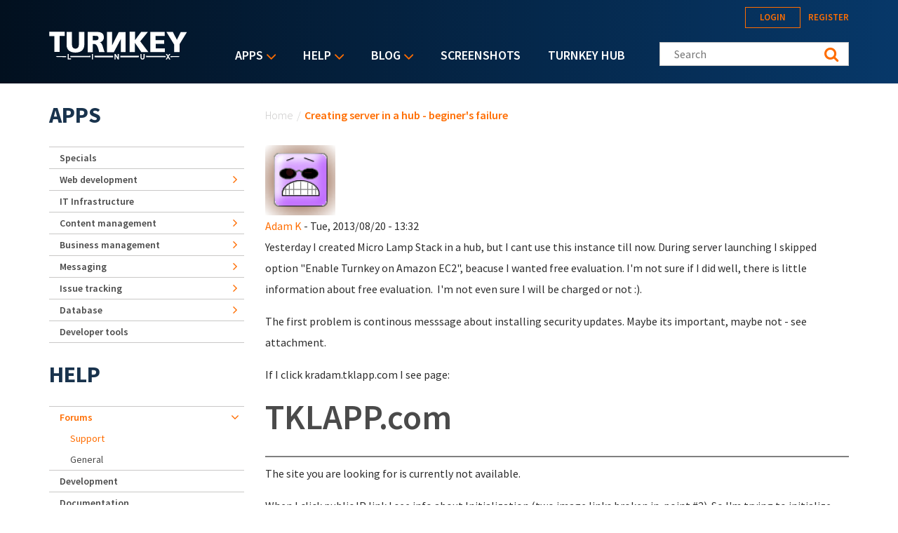

--- FILE ---
content_type: text/html; charset=utf-8
request_url: https://www.turnkeylinux.org/comment/17607
body_size: 19498
content:
<!DOCTYPE html PUBLIC "-//W3C//DTD XHTML+RDFa 1.0//EN"
  "http://www.w3.org/MarkUp/DTD/xhtml-rdfa-1.dtd">
<html xmlns="http://www.w3.org/1999/xhtml" xml:lang="en" version="XHTML+RDFa 1.0" dir="ltr">
<head profile="http://www.w3.org/1999/xhtml/vocab">
  <!--[if IE]><![endif]-->
<link rel="dns-prefetch" href="//fonts.gstatic.com" />
<link rel="preconnect" href="//fonts.gstatic.com" crossorigin="" />
<link rel="dns-prefetch" href="//fonts.googleapis.com" />
<link rel="preconnect" href="//fonts.googleapis.com" />
<link rel="dns-prefetch" href="//www.google-analytics.com" />
<link rel="preconnect" href="//www.google-analytics.com" />
<link rel="dns-prefetch" href="//stats.g.doubleclick.net" />
<link rel="preconnect" href="//stats.g.doubleclick.net" />
<link rel="dns-prefetch" href="//ajax.googleapis.com" />
<link rel="preconnect" href="//ajax.googleapis.com" />
<meta http-equiv="Content-Type" content="text/html; charset=utf-8" />
<link rel="shortcut icon" href="https://www.turnkeylinux.org/favicon.ico" type="image/vnd.microsoft.icon" />
<meta name="description" content="Yesterday I created Micro Lamp Stack in a hub, but I cant use this instance till now. During server launching I skipped option &quot;Enable Turnkey on Amazon EC2&quot;, beacuse I wanted free evaluation. I&#039;m not sure if I did well, there is little information about free evaluation. I&#039;m not even sure I will be charged or not :). The first problem is continous messsage about installing" />
<meta name="generator" content="Drupal 7 (https://www.drupal.org)" />
<link rel="canonical" href="https://www.turnkeylinux.org/forum/support/20130820/creating-server-hub-beginers-failure" />
<link rel="shortlink" href="https://www.turnkeylinux.org/node/5187" />
  <meta name="viewport" content="width=device-width, initial-scale=1.0">
  <title>Creating server in a hub - beginer's failure | TurnKey GNU/Linux</title>
  <script type="text/javascript">
<!--//--><![CDATA[//><!--
for(var fonts=document.cookie.split("advaggf"),i=0;i<fonts.length;i++){var font=fonts[i].split("="),pos=font[0].indexOf("ont_");-1!==pos&&(window.document.documentElement.className+=" "+font[0].substr(4).replace(/[^a-zA-Z0-9\-]/g,""))}if(void 0!==Storage){fonts=JSON.parse(localStorage.getItem("advagg_fonts"));var current_time=(new Date).getTime();for(var key in fonts)fonts[key]>=current_time&&(window.document.documentElement.className+=" "+key.replace(/[^a-zA-Z0-9\-]/g,""))}
//--><!]]>
</script>
<link type="text/css" rel="stylesheet" href="https://fonts.googleapis.com/css?family=Source+Sans+Pro:300,400,400i,600,600i,700" media="all" />
<link type="text/css" rel="stylesheet" href="/files/advagg_css/css__-IdDLybNwqW8gbJZcXRyZwr7bN7tEPQQyeGPE9mf0Ok__y5qXhDodE1OrSmcceUxvXmfbRYxosIYjpuwTvbPk_C8__YFnSzDLxdhQQ02jYpkt3rMqHJxZOlkIaBsTcHocF3q8.css" media="all" />
<link type="text/css" rel="stylesheet" href="/files/advagg_css/css__RTymtnc-tZ_HVyqf6925fCj33eX7ZGBlZK5rqGlBOIc__3YQJHIuGYEy14kMnOACZd3RWyHeSg2T8q_C3UyD-YDk__YFnSzDLxdhQQ02jYpkt3rMqHJxZOlkIaBsTcHocF3q8.css" media="all" />
  <script type="text/javascript">
<!--//--><![CDATA[//><!--
function advagg_fallback(file){var head = document.getElementsByTagName("head")[0];var script = document.createElement("script");script.src = file;script.type = "text/javascript";head.appendChild(script);};
//--><!]]>
</script>
<script type="text/javascript">
<!--//--><![CDATA[//><!--
(function(i,s,o,g,r,a,m){i["GoogleAnalyticsObject"]=r;i[r]=i[r]||function(){(i[r].q=i[r].q||[]).push(arguments)},i[r].l=1*new Date();a=s.createElement(o),m=s.getElementsByTagName(o)[0];a.async=1;a.src=g;m.parentNode.insertBefore(a,m)})(window,document,"script","https://www.google-analytics.com/analytics.js","ga");ga("create", "UA-5294846-3", {"cookieDomain":"auto"});ga("send", "pageview");
//--><!]]>
</script>
<script type="text/javascript" src="/files/advagg_js/js__E3u8USQplSZ5KJ7H1a04va3fLnxx2SBJ-VuwgI4-0Sk__AdhAFZ5QAk_VrKkFUOCnxJb9ANrhuWlKf15A7QHm14M__YFnSzDLxdhQQ02jYpkt3rMqHJxZOlkIaBsTcHocF3q8.js" defer="defer" async="async"></script>
</head>
<body class="html not-front not-logged-in one-sidebar sidebar-first page-node page-node- page-node-5187 node-type-forum" >
  <div style="width: 0;height: 0;overflow: hidden;position: absolute;"><svg xmlns="http://www.w3.org/2000/svg"><symbol id="icon-angle-down" viewBox="0 0 288 448"><path d="M268.75 184c0 2-1 4.25-2.5 5.75l-116.5 116.5c-1.5 1.5-3.75 2.5-5.75 2.5s-4.25-1-5.75-2.5l-116.5-116.5c-1.5-1.5-2.5-3.75-2.5-5.75s1-4.25 2.5-5.75l12.5-12.5c1.5-1.5 3.5-2.5 5.75-2.5 2 0 4.25 1 5.75 2.5L144 264l98.25-98.25c1.5-1.5 3.75-2.5 5.75-2.5s4.25 1 5.75 2.5l12.5 12.5c1.5 1.5 2.5 3.75 2.5 5.75z"/></symbol><symbol id="icon-angle-right" viewBox="0 0 152 448"><path d="M148.75 240c0 2-1 4.25-2.5 5.75l-116.5 116.5c-1.5 1.5-3.75 2.5-5.75 2.5s-4.25-1-5.75-2.5l-12.5-12.5c-1.5-1.5-2.5-3.5-2.5-5.75 0-2 1-4.25 2.5-5.75L104 240 5.75 141.75c-1.5-1.5-2.5-3.75-2.5-5.75s1-4.25 2.5-5.75l12.5-12.5c1.5-1.5 3.75-2.5 5.75-2.5s4.25 1 5.75 2.5l116.5 116.5c1.5 1.5 2.5 3.75 2.5 5.75z"/></symbol><symbol id="icon-backup-migration" viewBox="0 0 102 102"><title>Group 4</title><g transform="translate(1 1)" stroke-width="1.5" fill="none" fill-rule="evenodd"><circle stroke="#FF6D00" cx="50" cy="50" r="50"/><path d="M47.727 56.27c1.295-5.489 6.537-9.189 12.271-8.449 6.105.802 10.421 6.352 9.62 12.395-.802 6.104-6.352 10.36-12.518 9.62-2.405-.31-4.625-1.42-6.351-3.084" stroke="#FFF" stroke-linecap="round" stroke-linejoin="round"/><path stroke="#FFF" stroke-linecap="round" stroke-linejoin="round" d="M76.04 36.364v39.464H24.241V44.996h25.282l8.017-8.632z"/><path stroke="#FFF" d="M59.09 52.273v7.4h4.934"/><path stroke="#FFF" stroke-linejoin="round" d="M26.515 44.82V28.788H54.88v9.866"/><path stroke="#FFF" stroke-linejoin="round" d="M45.455 29.175v-4.933H73.82v12.333"/><path stroke="#FFF" stroke-linecap="round" stroke-linejoin="round" d="M45.455 56.06h4.933l-1.234 2.467-1.233 2.467-1.233-2.467z"/></g></symbol><symbol id="icon-cloud-servers" viewBox="0 0 102 102"><g transform="translate(1 1)" stroke-width="1.5" fill="none" fill-rule="evenodd"><g stroke="#FFF"><path d="M34.098 71.11h31.226v11.338H34.098zM60.256 57.634V71.11M52.33 64.047l7.341-6.413 7.342 6.32M39.646 57.634V71.11M32.512 64.047l7.342-6.413 7.342 6.32"/><path d="M59.873 73.488c-1.487 0-2.788 1.3-2.788 2.788 0 1.487 1.301 2.788 2.788 2.788 1.487 0 2.788-1.301 2.788-2.788 0-1.487-1.3-2.788-2.788-2.788zM44.747 18c-7.528 0-13.476 5.39-14.22 12.36C26.16 31.847 23 35.844 23 40.583c0 6.041 5.111 10.874 11.431 10.874h31.04c6.227 0 11.431-4.74 11.431-10.78 0-4.183-2.973-7.529-6.598-9.294-.093-2.23-.65-4.461-1.952-6.32-1.394-1.952-3.717-3.346-6.69-3.346-1.767 0-3.532.558-4.927 1.58C53.947 19.952 49.487 18 44.747 18z"/></g><circle stroke="#FF6D00" cx="50" cy="50" r="50"/></g></symbol><symbol id="icon-facebook" viewBox="0 0 263 448"><path d="M239.75 3v66H200.5c-30.75 0-36.5 14.75-36.5 36v47.25h73.25l-9.75 74H164V416H87.5V226.25H23.75v-74H87.5v-54.5C87.5 34.5 126.25 0 182.75 0c27 0 50.25 2 57 3z"/></symbol><symbol id="icon-feed" viewBox="0 0 352 448"><path d="M96 336c0 26.5-21.5 48-48 48S0 362.5 0 336s21.5-48 48-48 48 21.5 48 48zm128 30.75c.25 4.5-1.25 8.75-4.25 12-3 3.5-7.25 5.25-11.75 5.25h-33.75c-8.25 0-15-6.25-15.75-14.5-7.25-76.25-67.75-136.75-144-144C6.25 224.75 0 218 0 209.75V176c0-4.5 1.75-8.75 5.25-11.75C8 161.5 12 160 16 160h1.25c53.25 4.25 103.5 27.5 141.25 65.5 38 37.75 61.25 88 65.5 141.25zm128 .5c.25 4.25-1.25 8.5-4.5 11.75-3 3.25-7 5-11.5 5h-35.75c-8.5 0-15.5-6.5-16-15C276 223.75 160.25 108 15 99.5 6.5 99 0 92 0 83.75V48c0-4.5 1.75-8.5 5-11.5 3-3 7-4.5 11-4.5h.75c87.5 4.5 169.75 41.25 231.75 103.5 62.25 62 99 144.25 103.5 231.75z"/></symbol><symbol id="icon-google-plus" viewBox="0 0 576 448"><path d="M359.25 228.25c0 104.75-70.25 179-176 179C82 407.25 0 325.25 0 224S82 40.75 183.25 40.75c49.5 0 90.75 18 122.75 48l-49.75 47.75c-13.5-13-37.25-28.25-73-28.25-62.5 0-113.5 51.75-113.5 115.75s51 115.75 113.5 115.75c72.5 0 99.75-52.25 104-79h-104v-63h173c1.75 9.25 3 18.5 3 30.5zM576 197.75v52.5h-52.25v52.25h-52.5v-52.25H419v-52.5h52.25V145.5h52.5v52.25H576z"/></symbol><symbol id="icon-logo" viewBox="0 0 197 40"><g fill="#FFF" fill-rule="nonzero"><path d="M.133.311h22.09v5.911h-7.245v22.8H7.422V6.49H.133c0 .044.178-6.045 0-6.178zM37.867 24.444c3.11-.31 4.444-2.355 4.577-5.91V.621h7.69v18.8c-.223 5.867-4 10.667-12.89 10.534h.534c-8.89.133-12.667-4.667-12.89-10.534V.622h7.69v17.911c.133 3.556 1.466 5.645 4.578 5.911h.71zM82.578.533v29.023h9.644l10.134-19.2v18.888h6.577V.667H99.29l-9.467 19.022V.489c.045.044-7.022.044-7.244.044zM114.756.356V29.2h7.555V16.133l9.111 13.067h10.045l-11.6-15.289L140.889.444H131.2l-8.667 11.69.09-11.778zM144.222.444v28.8h20.89V24H152v-6.444h11.911v-5.334H151.69V6.133h13.022V.49c.045.044-20.355-.133-20.489-.045zM167.2.533l10.933 17.778V29.2h7.778V18L196.444.756h-8.8l-5.51 11.022L176.355.533zM173.689 34.889h-.267l-.533.889.4.622h.267c12.177-.133 12.177-.133 12.177-.756-.044-.622-.044-.622-12.044-.755zM30.578 34.8h-.445v1.644h.445c8.889.09 17.733.134 27.91.178h.445v-2h-.444c-10.222.045-19.111.09-27.911.178zM65.156 34.622h-.445v2h.445c9.377.045 17.022.045 25.555.045h.445v-2.09h-.445c-8.755 0-16.4.045-25.555.045zM101.867 34.578h-.445v2.089h.445c9.466 0 17.289 0 25.777-.045h.445v-2.044h-26.222zM9.867 35.644c0 .623 0 .623 14.044.8h.445V34.89h-.445c-14.044.133-14.044.133-14.044.755zM165.733 34.8h-.266c-8.667-.089-16.934-.133-26.845-.178h-.444v2h.444c9.956-.044 18.311-.089 27.022-.178h.267l.4-.666-.578-.978z"/><path d="M28.089 31.911h-1.6v7.867h4.667V38.31h-3.067zM61.022 31.911h1.6v7.867h-1.6zM97.778 35.244v1.467a32.09 32.09 0 0 0-.622-1.022l-2.4-3.778h-1.512v7.867H94.8v-3.422V34.8c.222.356.444.756.711 1.156l2.4 3.822h1.467V31.91h-1.6v3.333zM134.489 36.489c0 1.289-.489 1.955-1.422 1.955-1.111 0-1.334-1.066-1.334-1.955V31.91h-1.6v4.578c0 2.978 1.823 3.422 2.934 3.422 1.955 0 3.066-1.244 3.066-3.467v-4.533h-1.6v4.578h-.044zM172.933 31.911h-1.866L170 33.778c-.133.266-.267.444-.4.666-.133-.222-.222-.444-.4-.666l-1.067-1.867h-1.866l2.31 3.867-2.4 3.955h1.867l.934-1.733c.222-.356.4-.667.533-.933.133.266.311.533.533.889l1.023 1.777h1.866l-2.444-4 2.444-3.822zM71.911 15.333c2.533 0 6.178-2.755 6.133-6.977-.088-2.09-.088-7.556-8.888-7.867L55.022.578v28.8h7.245v-11.6h2.355c4.222-.09 6.09 8.666 6.578 11.422h7.911c-2.089-4.622-3.111-13.956-7.2-13.867zm-5.244-2.889h-4.534V6.09l4.09.044c3.2-.044 4.088 1.111 4.221 2.89.134 2.533-1.6 3.377-3.777 3.421z"/></g></symbol><symbol id="icon-twitter" viewBox="0 0 416 448"><path d="M405 102c-11 16-24.75 30.25-40.5 41.75.25 3.5.25 7 .25 10.5C364.75 261 283.5 384 135 384c-45.75 0-88.25-13.25-124-36.25 6.5.75 12.75 1 19.5 1 37.75 0 72.5-12.75 100.25-34.5-35.5-.75-65.25-24-75.5-56 5 .75 10 1.25 15.25 1.25 7.25 0 14.5-1 21.25-2.75-37-7.5-64.75-40-64.75-79.25v-1c10.75 6 23.25 9.75 36.5 10.25-21.75-14.5-36-39.25-36-67.25 0-15 4-28.75 11-40.75 39.75 49 99.5 81 166.5 84.5-1.25-6-2-12.25-2-18.5 0-44.5 36-80.75 80.75-80.75 23.25 0 44.25 9.75 59 25.5C361 86 378.5 79.25 394 70c-6 18.75-18.75 34.5-35.5 44.5 16.25-1.75 32-6.25 46.5-12.5z"/></symbol></svg></div>
  <div id="skip-link">
    <a href="#main-content" class="element-invisible element-focusable">Skip to main content</a>
  </div>
    
<header class="header__wrapper">

  <div class="header">

    <div class="header__logo">
      <span id="logo">
        <a rel="home" title="TurnKey GNU/Linux" href="/">
          <svg width="197" height="40" class="icon icon-logo" role="img" aria-label="Logo">
            <use xmlns:xlink="http://www.w3.org/1999/xlink" xlink:href="#icon-logo"></use>
          </svg>
        </a>
      </span>
    </div>

    <div class="header__menu">
        <div class="region region-main-nav">
    <div id="block-superfish-1" class="block block-superfish">

    <h2>Main menu</h2>
  
  <div class="content">
    <ul id="superfish-1" class="menu sf-menu sf-main-menu sf-horizontal sf-style-default sf-total-items-5 sf-parent-items-3 sf-single-items-2"><li id="menu-4112-1" class="first odd sf-item-1 sf-depth-1 sf-total-children-9 sf-parent-children-6 sf-single-children-3 menuparent"><a href="/all" title="Listing of all TurnKey Linux virtual appliances" class="sf-depth-1 menuparent">Apps</a><ul><li id="menu-4080-1" class="first odd sf-item-1 sf-depth-2 sf-no-children"><a href="/specials" title="" class="sf-depth-2">Specials</a></li><li id="menu-4081-1" class="middle even sf-item-2 sf-depth-2 sf-total-children-2 sf-parent-children-0 sf-single-children-2 menuparent"><a href="/web-development" title="" class="sf-depth-2 menuparent">Web development</a><ul><li id="menu-4082-1" class="first odd sf-item-1 sf-depth-3 sf-no-children"><a href="/framework" title="" class="sf-depth-3">Framework</a></li><li id="menu-4083-1" class="last even sf-item-2 sf-depth-3 sf-no-children"><a href="/stacks" title="" class="sf-depth-3">Stack</a></li></ul></li><li id="menu-4084-1" class="middle odd sf-item-3 sf-depth-2 sf-no-children"><a href="/it-infrastructure" title="" class="sf-depth-2">IT Infrastructure</a></li><li id="menu-4088-1" class="middle even sf-item-4 sf-depth-2 sf-total-children-5 sf-parent-children-0 sf-single-children-5 menuparent"><a href="/cms" title="" class="sf-depth-2 menuparent">Content management</a><ul><li id="menu-4089-1" class="first odd sf-item-1 sf-depth-3 sf-no-children"><a href="/blogging" title="" class="sf-depth-3">Blogging</a></li><li id="menu-4091-1" class="middle even sf-item-2 sf-depth-3 sf-no-children"><a href="/wiki" title="" class="sf-depth-3">Wiki</a></li><li id="menu-4090-1" class="middle odd sf-item-3 sf-depth-3 sf-no-children"><a href="/ecommerce" title="" class="sf-depth-3">Ecommerce</a></li><li id="menu-4092-1" class="middle even sf-item-4 sf-depth-3 sf-no-children"><a href="/education" title="" class="sf-depth-3">Education</a></li><li id="menu-4093-1" class="last odd sf-item-5 sf-depth-3 sf-no-children"><a href="/media" title="Media" class="sf-depth-3">Media</a></li></ul></li><li id="menu-4094-1" class="middle odd sf-item-5 sf-depth-2 sf-total-children-3 sf-parent-children-0 sf-single-children-3 menuparent"><a href="/business-management" title="Business management" class="sf-depth-2 menuparent">Business management</a><ul><li id="menu-4095-1" class="first odd sf-item-1 sf-depth-3 sf-no-children"><a href="/crm" title="CRM" class="sf-depth-3">CRM</a></li><li id="menu-4096-1" class="middle even sf-item-2 sf-depth-3 sf-no-children"><a href="/erp" title="ERP" class="sf-depth-3">ERP</a></li><li id="menu-4097-1" class="last odd sf-item-3 sf-depth-3 sf-no-children"><a href="/invoicing" title="Invoicing" class="sf-depth-3">Invoicing</a></li></ul></li><li id="menu-4098-1" class="middle even sf-item-6 sf-depth-2 sf-total-children-3 sf-parent-children-0 sf-single-children-3 menuparent"><a href="/messaging" title="" class="sf-depth-2 menuparent">Messaging</a><ul><li id="menu-4099-1" class="first odd sf-item-1 sf-depth-3 sf-no-children"><a href="/email" title="" class="sf-depth-3">Email</a></li><li id="menu-4100-1" class="middle even sf-item-2 sf-depth-3 sf-no-children"><a href="/forum-apps" title="" class="sf-depth-3">Forum</a></li><li id="menu-4101-1" class="last odd sf-item-3 sf-depth-3 sf-no-children"><a href="/chat" title="Chat" class="sf-depth-3">Chat</a></li></ul></li><li id="menu-4102-1" class="middle odd sf-item-7 sf-depth-2 sf-total-children-1 sf-parent-children-0 sf-single-children-1 menuparent"><a href="/issue-tracking" title="" class="sf-depth-2 menuparent">Issue tracking</a><ul><li id="menu-4103-1" class="firstandlast odd sf-item-1 sf-depth-3 sf-no-children"><a href="/project-management" title="" class="sf-depth-3">Project management</a></li></ul></li><li id="menu-4104-1" class="middle even sf-item-8 sf-depth-2 sf-total-children-1 sf-parent-children-0 sf-single-children-1 menuparent"><a href="/database" title="" class="sf-depth-2 menuparent">Database</a><ul><li id="menu-4105-1" class="firstandlast odd sf-item-1 sf-depth-3 sf-no-children"><a href="/nosql" title="NoSQL" class="sf-depth-3">NoSQL</a></li></ul></li><li id="menu-4106-1" class="last odd sf-item-9 sf-depth-2 sf-no-children"><a href="/developer-tools" title="Developer tools" class="sf-depth-2">Developer tools</a></li></ul></li><li id="menu-84-1" class="active-trail middle even sf-item-2 sf-depth-1 sf-total-children-5 sf-parent-children-1 sf-single-children-4 menuparent"><a href="/help" title="" class="sf-depth-1 menuparent">Help</a><ul><li id="menu-16506-1" class="first odd sf-item-1 sf-depth-2 sf-no-children"><a href="/docs" title="TurnKey Linux documentation" class="sf-depth-2">Documentation</a></li><li id="menu-2667-1" class="active-trail middle even sf-item-2 sf-depth-2 sf-total-children-2 sf-parent-children-0 sf-single-children-2 menuparent"><a href="/forum" title="" class="sf-depth-2 menuparent">Forums</a><ul><li id="menu-2668-1" class="active-trail first odd sf-item-1 sf-depth-3 sf-no-children"><a href="/forum/support" title="" class="sf-depth-3">Support</a></li><li id="menu-2669-1" class="last even sf-item-2 sf-depth-3 sf-no-children"><a href="/forum/general" title="" class="sf-depth-3">General</a></li></ul></li><li id="menu-3643-1" class="middle odd sf-item-3 sf-depth-2 sf-no-children"><a href="https://github.com/turnkeylinux/tracker/issues" title="" class="sf-depth-2">Issue tracker</a></li><li id="menu-2671-1" class="middle even sf-item-4 sf-depth-2 sf-no-children"><a href="/help/dev" title="" class="sf-depth-2">Development</a></li><li id="menu-71-1" class="last odd sf-item-5 sf-depth-2 sf-no-children"><a href="/faq" title="Frequently Asked Questions" class="sf-depth-2">Questions &amp; Answers</a></li></ul></li><li id="menu-77-1" class="middle odd sf-item-3 sf-depth-1 sf-total-children-4 sf-parent-children-1 sf-single-children-3 menuparent"><a href="/blog" title="" class="sf-depth-1 menuparent">Blog</a><ul><li id="menu-2679-1" class="first odd sf-item-1 sf-depth-2 sf-no-children"><a href="/blog" title="" class="sf-depth-2">Category: All</a></li><li id="menu-2678-1" class="middle even sf-item-2 sf-depth-2 sf-no-children"><a href="/blog/news" title="" class="sf-depth-2">Category: News</a></li><li id="menu-2934-1" class="middle odd sf-item-3 sf-depth-2 sf-no-children"><a href="/announcements" title="News and Security Announcements Newsletter" class="sf-depth-2">E-mail Newsletter</a></li><li id="menu-2680-1" class="last even sf-item-4 sf-depth-2 sf-total-children-4 sf-parent-children-0 sf-single-children-4 menuparent"><a href="/blog/feed" title="" class="sf-depth-2 menuparent">Follow us</a><ul><li id="menu-2794-1" class="first odd sf-item-1 sf-depth-3 sf-no-children"><a href="https://www.facebook.com/turnkeylinux" title="" class="sf-depth-3">Facebook</a></li><li id="menu-2683-1" class="middle even sf-item-2 sf-depth-3 sf-no-children"><a href="https://twitter.com/turnkeylinux" title="" class="sf-depth-3">Twitter</a></li><li id="menu-2681-1" class="middle odd sf-item-3 sf-depth-3 sf-no-children"><a href="/blog/feed" title="" class="sf-depth-3">RSS feed</a></li><li id="menu-2682-1" class="last even sf-item-4 sf-depth-3 sf-no-children"><a href="https://feedburner.google.com/fb/a/mailverify?uri=turnkeylinux-blog" title="" class="sf-depth-3">Email</a></li></ul></li></ul></li><li id="menu-1735-1" class="middle even sf-item-4 sf-depth-1 sf-no-children"><a href="/screenshots" title="" class="sf-depth-1">Screenshots</a></li><li id="menu-2168-1" class="last odd sf-item-5 sf-depth-1 sf-no-children"><a href="https://hub.turnkeylinux.org/" title="Cloud Backups and Server Deployment" class="sf-depth-1">TurnKey Hub</a></li></ul>  </div>
</div>
<div id="block-menu-block-1" class="block block-menu-block">

    
  <div class="content">
    <div class="menu-block-wrapper menu-block-1 menu-name-main-menu parent-mlid-0 menu-level-1">
  <ul class="menu"><li class="first expanded menu-mlid-4112"><a href="/all" title="Listing of all TurnKey Linux virtual appliances">Apps</a><ul class="menu"><li class="first leaf menu-mlid-4080"><a href="/specials" title="">Specials</a></li>
<li class="expanded menu-mlid-4081"><a href="/web-development" title="">Web development</a><ul class="menu"><li class="first leaf menu-mlid-4082"><a href="/framework" title="">Framework</a></li>
<li class="last leaf menu-mlid-4083"><a href="/stacks" title="">Stack</a></li>
</ul></li>
<li class="leaf menu-mlid-4084"><a href="/it-infrastructure" title="">IT Infrastructure</a></li>
<li class="expanded menu-mlid-4088"><a href="/cms" title="">Content management</a><ul class="menu"><li class="first leaf menu-mlid-4089"><a href="/blogging" title="">Blogging</a></li>
<li class="leaf menu-mlid-4091"><a href="/wiki" title="">Wiki</a></li>
<li class="leaf menu-mlid-4090"><a href="/ecommerce" title="">Ecommerce</a></li>
<li class="leaf menu-mlid-4092"><a href="/education" title="">Education</a></li>
<li class="last leaf menu-mlid-4093"><a href="/media" title="Media">Media</a></li>
</ul></li>
<li class="expanded menu-mlid-4094"><a href="/business-management" title="Business management">Business management</a><ul class="menu"><li class="first leaf menu-mlid-4095"><a href="/crm" title="CRM">CRM</a></li>
<li class="leaf menu-mlid-4096"><a href="/erp" title="ERP">ERP</a></li>
<li class="last leaf menu-mlid-4097"><a href="/invoicing" title="Invoicing">Invoicing</a></li>
</ul></li>
<li class="expanded menu-mlid-4098"><a href="/messaging" title="">Messaging</a><ul class="menu"><li class="first leaf menu-mlid-4099"><a href="/email" title="">Email</a></li>
<li class="leaf menu-mlid-4100"><a href="/forum-apps" title="">Forum</a></li>
<li class="last leaf menu-mlid-4101"><a href="/chat" title="Chat">Chat</a></li>
</ul></li>
<li class="expanded menu-mlid-4102"><a href="/issue-tracking" title="">Issue tracking</a><ul class="menu"><li class="first last leaf menu-mlid-4103"><a href="/project-management" title="">Project management</a></li>
</ul></li>
<li class="expanded menu-mlid-4104"><a href="/database" title="">Database</a><ul class="menu"><li class="first last leaf menu-mlid-4105"><a href="/nosql" title="NoSQL">NoSQL</a></li>
</ul></li>
<li class="last leaf menu-mlid-4106"><a href="/developer-tools" title="Developer tools">Developer tools</a></li>
</ul></li>
<li class="expanded active-trail menu-mlid-84"><a href="/help" title="" class="sf-depth-1 menuparent active-trail">Help</a><ul class="menu"><li class="first leaf menu-mlid-16506"><a href="/docs" title="TurnKey Linux documentation" class="sf-depth-2">Documentation</a></li>
<li class="expanded active-trail menu-mlid-2667"><a href="/forum" title="" class="active-trail">Forums</a><ul class="menu"><li class="first leaf active-trail menu-mlid-2668"><a href="/forum/support" title="" class="active-trail">Support</a></li>
<li class="last leaf menu-mlid-2669"><a href="/forum/general" title="">General</a></li>
</ul></li>
<li class="leaf menu-mlid-3643"><a href="https://github.com/turnkeylinux/tracker/issues" title="">Issue tracker</a></li>
<li class="leaf menu-mlid-2671"><a href="/help/dev" title="" class="sf-depth-2">Development</a></li>
<li class="last leaf menu-mlid-71"><a href="/faq" title="Frequently Asked Questions">Questions &amp; Answers</a></li>
</ul></li>
<li class="expanded menu-mlid-77"><a href="/blog" title="">Blog</a><ul class="menu"><li class="first leaf menu-mlid-2679"><a href="/blog" title="">Category: All</a></li>
<li class="leaf menu-mlid-2678"><a href="/blog/news" title="">Category: News</a></li>
<li class="leaf menu-mlid-2934"><a href="/announcements" title="News and Security Announcements Newsletter">E-mail Newsletter</a></li>
<li class="last expanded menu-mlid-2680"><a href="/blog/feed" title="">Follow us</a><ul class="menu"><li class="first leaf menu-mlid-2794"><a href="https://www.facebook.com/turnkeylinux" title="">Facebook</a></li>
<li class="leaf menu-mlid-2683"><a href="https://twitter.com/turnkeylinux" title="">Twitter</a></li>
<li class="leaf menu-mlid-2681"><a href="/blog/feed" title="">RSS feed</a></li>
<li class="last leaf menu-mlid-2682"><a href="https://feedburner.google.com/fb/a/mailverify?uri=turnkeylinux-blog" title="">Email</a></li>
</ul></li>
</ul></li>
<li class="leaf menu-mlid-1735"><a href="/screenshots" title="">Screenshots</a></li>
<li class="last leaf menu-mlid-2168"><a href="https://hub.turnkeylinux.org/" title="Cloud Backups and Server Deployment">TurnKey Hub</a></li>
</ul></div>
  </div>
</div>
  </div>
    </div>

    <div class="header__content">
        <div class="region region-header">
    <div id="block-system-user-menu" class="block block-system block-menu">

    <h2>User menu</h2>
  
  <div class="content">
    <ul class="menu"><li class="first leaf"><a href="/user/login" title="">Login</a></li>
<li class="last leaf"><a href="/user/register" title="">Register</a></li>
</ul>  </div>
</div>
<div id="block-search-form" class="block block-search">

    
  <div class="content">
    <form class="search-form" role="search" action="/comment/17607" method="post" id="search-block-form" accept-charset="UTF-8"><div><div class="container-inline">
      <h2 class="element-invisible">Search form</h2>
    <div class="form-item form-type-textfield form-item-search-block-form">
  <label class="element-invisible" for="edit-search-block-form--2">Search this site </label>
 <input title="Enter your Keywords" class="custom-search-box form-text" placeholder="Search" type="text" id="edit-search-block-form--2" name="search_block_form" value="" size="15" maxlength="128">
</div>
<fieldset class="custom_search-popup form-wrapper" id="edit-popup"><div class="fieldset-wrapper"><div class="form-item form-type-radios form-item-custom-search-types">
  <label for="edit-custom-search-types">Refine your search </label>
 <div id="edit-custom-search-types" class="form-radios custom-search-selector custom-search-types"><div class="form-item form-type-radio form-item-custom-search-types">
 <input class="custom-search-selector custom-search-types form-radio" type="radio" id="edit-custom-search-types-c-all" name="custom_search_types" value="c-all" checked>  <label class="option" for="edit-custom-search-types-c-all">All </label>

</div>
<div class="form-item form-type-radio form-item-custom-search-types">
 <input class="custom-search-selector custom-search-types form-radio" type="radio" id="edit-custom-search-types-c-appliance" name="custom_search_types" value="c-appliance">  <label class="option" for="edit-custom-search-types-c-appliance">App </label>

</div>
<div class="form-item form-type-radio form-item-custom-search-types">
 <input class="custom-search-selector custom-search-types form-radio" type="radio" id="edit-custom-search-types-c-blog" name="custom_search_types" value="c-blog">  <label class="option" for="edit-custom-search-types-c-blog">Blog </label>

</div>
<div class="form-item form-type-radio form-item-custom-search-types">
 <input class="custom-search-selector custom-search-types form-radio" type="radio" id="edit-custom-search-types-c-doc" name="custom_search_types" value="c-doc">  <label class="option" for="edit-custom-search-types-c-doc">Documentation </label>

</div>
<div class="form-item form-type-radio form-item-custom-search-types">
 <input class="custom-search-selector custom-search-types form-radio" type="radio" id="edit-custom-search-types-c-forum" name="custom_search_types" value="c-forum">  <label class="option" for="edit-custom-search-types-c-forum">Forum topic </label>

</div>
</div>
</div>
</div></fieldset>
<div class="form-actions form-wrapper" id="edit-actions--2"><input type="submit" id="edit-submit--2" name="op" value="Search" class="form-submit"></div><input type="hidden" name="form_build_id" value="form-b23pATIC1BZXhCQik6j_Fbsz-lBDPRB1ca_1XPLzQXo">
<input type="hidden" name="form_id" value="search_block_form">
</div>
</div></form>  </div>
</div>
  </div>
    </div>

  </div>

  
</header>
  <div class="content-top__wrapper">

              
    
    
  </div>
<a id="main-content"></a>
<div class="main-content__wrapper">

  
    <div class="main-content__wrapper-inner">
      <h2 class="element-invisible">You are here</h2><div class="breadcrumb"><a href="/">Home</a><span class="sep">/</span>Creating server in a hub - beginer's failure</div>      <div class="action-links"></div>
      <div class="main-content">
          <div class="region region-content">
    <div id="block-system-main" class="block block-system">

    
  <div class="content">
    <div id="node-5187" class="node node-forum clearfix">

    <div class="user-picture">
    <a href="/user/42521" title="View user profile."><img src="https://secure.gravatar.com/avatar/35cc1f655e027193dac6c53aeca0ad14.jpg?d=wavatar&amp;s=100&amp;r=PG" alt="Adam K's picture" title="Adam K's picture"></a>  </div>

      
      <div class="submitted">
      <a href="/user/42521">Adam K</a> - Tue, 2013/08/20 - 13:32    </div>
  
  <div class="content">
    <div class="field field-name-body field-type-text-with-summary field-label-hidden"><div class="field-items"><div class="field-item even"><p>Yesterday I created Micro Lamp Stack in a hub, but I cant use this instance till now. During server launching I skipped option "Enable Turnkey on Amazon EC2", beacuse I wanted free evaluation. I'm not sure if I did well, there is little information about free evaluation.  I'm not even sure I will be charged or not :).</p>
<p><span>The first problem is continous messsage about installing security updates. Maybe its important, maybe not - see attachment.</span></p>
<p>If I click kradam.tklapp.com I see page: </p>
<h1>
	TKLAPP.com</h1>
<hr>
<p>The site you are looking for is currently not available.</p>
<p>When I click public IP link I see info about Initialization (two image links broken in  point #2). So I'm trying to initialize. I'm pretty sure I set root password and even noted it. So I started from web shell, the result is: "Loggin incorrect".  The next try was to find password in AWS "Get system log". There is no pass in this log. So I started putty using Amazon guide. The first doubt was user name. I decided to use root. The answer is: <span>Server refused our key.  I tried root@publicIp, <a href="mailto:root@kradam.tklapp.com" rel="nofollow">root@kradam.tklapp.com</a>, root@publicDnsNameFromAmazonConsole. </span></p>
<p>Could you help me?</p>
<p>br</p>
<p>Adam</p></div></div></div><div class="field field-name-field-attachment field-type-file field-label-inline clearfix"><div class="field-label">Attached: </div><div class="field-items"><div class="field-item even"><span class="file"><img class="file-icon" alt="Image icon" title="image/png" src="/modules/file/icons/image-x-generic.png"> <a href="https://www.turnkeylinux.org/files/attachments/turnkeyhub_0_0.PNG" type="image/png; length=30794" title="turnkeyhub.PNG">My server description</a></span></div><div class="field-item odd"><span class="file"><img class="file-icon" alt="Plain text icon" title="text/plain" src="/modules/file/icons/text-plain.png"> <a href="https://www.turnkeylinux.org/files/attachments/console_output.txt" type="text/plain; length=13620">console output.txt</a></span></div><div class="field-item even"><span class="file"><img class="file-icon" alt="Plain text icon" title="text/plain" src="/modules/file/icons/text-plain.png"> <a href="https://www.turnkeylinux.org/files/attachments/console_log_fails.txt" type="text/plain; length=37178">console log fails.txt</a></span></div></div></div><div class="field field-name-taxonomy-forums field-type-taxonomy-term-reference field-label-above"><div class="field-label">Forum: </div><div class="field-items"><div class="field-item even"><a href="/forum/support">Support</a></div></div></div><div class="field field-name-taxonomy-vocabulary-9 field-type-taxonomy-term-reference field-label-above"><div class="field-label">Tags: </div><div class="field-items"><div class="field-item even"><a href="/forum/tags/lamp">lamp</a></div></div></div>  </div>

  <ul class="links inline"><li class="comment-add first last"><a href="/forum/support/20130820/creating-server-hub-beginers-failure#comment-form" title="Share your thoughts and opinions related to this posting." class="active">Add new comment</a></li>
</ul>
  <div id="comments" class="comment-wrapper">
  
  <a id="comment-17591"></a>
<div class="comment comment-by-node-author clearfix">
  <div class="comment__picture">
      <div class="user-picture">
    <a href="/user/42521" title="View user profile."><img src="https://secure.gravatar.com/avatar/35cc1f655e027193dac6c53aeca0ad14.jpg?d=wavatar&amp;s=100&amp;r=PG" alt="Adam K's picture" title="Adam K's picture"></a>  </div>
  </div>

  <div class="comment__body">
    
    <h3 class="comment__title"><a href="/comment/17591#comment-17591" class="permalink" rel="bookmark">Hi!
Since yesterday, two</a></h3>

    <div class="comment__submitted">
      <a href="/user/42521">Adam K</a> - Wed, 2013/08/21 - 16:01    </div>

    <div class="comment__content">
      <div class="field field-name-comment-body field-type-text-long field-label-hidden"><div class="field-items"><div class="field-item even"><p>Hi!</p>
<p><span>Since yesterday, two changes occurred: </span></p>
<p>1. My domain kradam.tklapp.com started to work, described DNS error no longer occurs.</p>
<p>2. Putty SSH connection began to be refused at the network level. </p>
<p><span>I changed nothing.</span></p>
<p><span>Could you help? According to my dashboard I will be charged for over $1 :-) and I'm not gonna pay for something I cant use.</span></p>
<p>br<br>
	Adam</p></div></div></div>          </div>

          <div class="comment__links">
        <ul class="links inline"><li class="comment-reply first last"><a href="/comment/reply/5187/17591">reply</a></li>
</ul>      </div>
      </div>
</div>
<a id="comment-17593"></a>
<div class="comment clearfix">
  <div class="comment__picture">
      <div class="user-picture">
    <a href="/users/jedmeister" title="View user profile."><img src="https://secure.gravatar.com/avatar/e326d655790ab132f943ec9f97937026.jpg?d=wavatar&amp;s=100&amp;r=PG" alt="Jeremy Davis's picture" title="Jeremy Davis's picture"></a>  </div>
  </div>

  <div class="comment__body">
    
    <h3 class="comment__title"><a href="/comment/17593#comment-17593" class="permalink" rel="bookmark">I don't know about using without an AWS account connected</a></h3>

    <div class="comment__submitted">
      <a href="/user/237">Jeremy Davis</a> - Wed, 2013/08/21 - 17:02    </div>

    <div class="comment__content">
      <div class="field field-name-comment-body field-type-text-long field-label-hidden"><div class="field-items"><div class="field-item even"><p>AFAIK though you shouldn't be charged anything (by TKL - AWS charges still apply) if you have only one Micro appliance. TBH I wouldn't have thought it would work at all without linking an AWS account to your Hub account but obviously I'm wrong...!</p>
<p>The endless 'installing updates' thing has occurred when there has been issues with DNS (or more specifically lack of) but there have also been intermittent problems that some have experienced (but not me - even when I tried to reproduce the problem). <span>Without clearer details of what is going on (i.e. AWS console log) it would be hard to know why it occurred but it sounds like this is no longer an issue...</span></p>
<p>So are you using the domain name to access your appliance (via SSH)? If you are using IP, perhaps check that your appliance still has the same one. My suspicion is that the IP has changed (if you want a static IP then you'll need to purchase that separately from Amazon). That may explain why the domain name has started working and the SSH has stopped but I don't know... only guessing...</p></div></div></div>          </div>

          <div class="comment__links">
        <ul class="links inline"><li class="comment-reply first last"><a href="/comment/reply/5187/17593">reply</a></li>
</ul>      </div>
      </div>
</div>
<a id="comment-17600"></a>
<div class="comment comment-by-node-author clearfix">
  <div class="comment__picture">
      <div class="user-picture">
    <a href="/user/42521" title="View user profile."><img src="https://secure.gravatar.com/avatar/35cc1f655e027193dac6c53aeca0ad14.jpg?d=wavatar&amp;s=100&amp;r=PG" alt="Adam K's picture" title="Adam K's picture"></a>  </div>
  </div>

  <div class="comment__body">
    
    <h3 class="comment__title"><a href="/comment/17600#comment-17600" class="permalink" rel="bookmark">Jeremy, thx for your</a></h3>

    <div class="comment__submitted">
      <a href="/user/42521">Adam K</a> - Thu, 2013/08/22 - 09:39    </div>

    <div class="comment__content">
      <div class="field field-name-comment-body field-type-text-long field-label-hidden"><div class="field-items"><div class="field-item even"><p>Jeremy, thx for your answer. </p>
<p>Please find attached my console log. My server tab screenshot is attached since my first post. Nothing has changed except uptime and money :-). Please, let me know if you need additional information. </p>
<p>Network problem concerning putty and port 22 was resolved. Someone blocked this connection in one of my networks. Let's forget it. </p>
<p>Now I can see error "Server refused our key" again.  Just in case I generated the next key pair, and did everything exactly according  amazon putty/SSH guide. The result is the same: "Server refused our key".</p>
<p>Maybe I should destroy my server and create a new one?</p>
<p>br</p>
<p>Adam</p></div></div></div>          </div>

          <div class="comment__links">
        <ul class="links inline"><li class="comment-reply first last"><a href="/comment/reply/5187/17600">reply</a></li>
</ul>      </div>
      </div>
</div>
<a id="comment-17602"></a>
<div class="comment clearfix">
  <div class="comment__picture">
      <div class="user-picture">
    <a href="/users/jedmeister" title="View user profile."><img src="https://secure.gravatar.com/avatar/e326d655790ab132f943ec9f97937026.jpg?d=wavatar&amp;s=100&amp;r=PG" alt="Jeremy Davis's picture" title="Jeremy Davis's picture"></a>  </div>
  </div>

  <div class="comment__body">
    
    <h3 class="comment__title"><a href="/comment/17602#comment-17602" class="permalink" rel="bookmark">I can't help you with keys...</a></h3>

    <div class="comment__submitted">
      <a href="/user/237">Jeremy Davis</a> - Thu, 2013/08/22 - 15:03    </div>

    <div class="comment__content">
      <div class="field field-name-comment-body field-type-text-long field-label-hidden"><div class="field-items"><div class="field-item even"><p>I always just use a root password...</p>
<p>But otherwise I would destroy it and try again... I just launched a Micro LAMP instance in Ireland and it all worked fine straight away for me...</p></div></div></div>          </div>

          <div class="comment__links">
        <ul class="links inline"><li class="comment-reply first last"><a href="/comment/reply/5187/17602">reply</a></li>
</ul>      </div>
      </div>
</div>
<a id="comment-17607"></a>
<div class="comment comment-by-node-author clearfix">
  <div class="comment__picture">
      <div class="user-picture">
    <a href="/user/42521" title="View user profile."><img src="https://secure.gravatar.com/avatar/35cc1f655e027193dac6c53aeca0ad14.jpg?d=wavatar&amp;s=100&amp;r=PG" alt="Adam K's picture" title="Adam K's picture"></a>  </div>
  </div>

  <div class="comment__body">
    
    <h3 class="comment__title"><a href="/comment/17607#comment-17607" class="permalink" rel="bookmark">Hi!
I destroyed and created</a></h3>

    <div class="comment__submitted">
      <a href="/user/42521">Adam K</a> - Fri, 2013/08/23 - 10:43    </div>

    <div class="comment__content">
      <div class="field field-name-comment-body field-type-text-long field-label-hidden"><div class="field-items"><div class="field-item even"><p>Hi!</p>
<p>I destroyed and created my server twice. The result is virtually the same. I attach the next console log, there is some failures. </p>
<p>There is endless "installing security updates" and I can't log in and thus initiate. No matter if I log using putty (with keys or password) or the webshell. If I dont define root password I cant find it in system log. </p>
<p>I' m goint to pay for a TKL plan but I need to be sure that it works!</p>
<p>br</p>
<p>Adam</p></div></div></div>          </div>

          <div class="comment__links">
        <ul class="links inline"><li class="comment-reply first last"><a href="/comment/reply/5187/17607">reply</a></li>
</ul>      </div>
      </div>
</div>
<a id="comment-17608"></a>
<div class="comment clearfix">
  <div class="comment__picture">
      <div class="user-picture">
    <a href="/users/jedmeister" title="View user profile."><img src="https://secure.gravatar.com/avatar/e326d655790ab132f943ec9f97937026.jpg?d=wavatar&amp;s=100&amp;r=PG" alt="Jeremy Davis's picture" title="Jeremy Davis's picture"></a>  </div>
  </div>

  <div class="comment__body">
    
    <h3 class="comment__title"><a href="/comment/17608#comment-17608" class="permalink" rel="bookmark">I don't know what is going wrong...</a></h3>

    <div class="comment__submitted">
      <a href="/user/237">Jeremy Davis</a> - Fri, 2013/08/23 - 11:55    </div>

    <div class="comment__content">
      <div class="field field-name-comment-body field-type-text-long field-label-hidden"><div class="field-items"><div class="field-item even"><p>But as I said, AFAIK you can run one micro server without paying TKL monthly charge. I suggest that you kill the instance and I will speak with the devs and see what might be going on... As I said it works fine for me and although there were a few differences in our logs (I compared yours and mine) they didn't seem significant... But then again I assumed that you had removed the password bit. If you didn't then there are significant differences towrds the end of the log...</p>
<p>Sorry gotta go now but i will chase up with devs over the weekend if I can get hold of them...</p></div></div></div>          </div>

          <div class="comment__links">
        <ul class="links inline"><li class="comment-reply first last"><a href="/comment/reply/5187/17608">reply</a></li>
</ul>      </div>
      </div>
</div>
<a id="comment-17610"></a>
<div class="comment comment-by-node-author clearfix">
  <div class="comment__picture">
      <div class="user-picture">
    <a href="/user/42521" title="View user profile."><img src="https://secure.gravatar.com/avatar/35cc1f655e027193dac6c53aeca0ad14.jpg?d=wavatar&amp;s=100&amp;r=PG" alt="Adam K's picture" title="Adam K's picture"></a>  </div>
  </div>

  <div class="comment__body">
    
    <h3 class="comment__title"><a href="/comment/17610#comment-17610" class="permalink" rel="bookmark">I havent removed anything</a></h3>

    <div class="comment__submitted">
      <a href="/user/42521">Adam K</a> - Fri, 2013/08/23 - 14:45    </div>

    <div class="comment__content">
      <div class="field field-name-comment-body field-type-text-long field-label-hidden"><div class="field-items"><div class="field-item even"><p>I havent removed anything from the log! </p>
<p>I destroyed my instance and I am looking forward for your info. </p>
<p>br</p>
<p>Adam</p></div></div></div>          </div>

          <div class="comment__links">
        <ul class="links inline"><li class="comment-reply first last"><a href="/comment/reply/5187/17610">reply</a></li>
</ul>      </div>
      </div>
</div>
<a id="comment-17624"></a>
<div class="comment clearfix">
  <div class="comment__picture">
      <div class="user-picture">
    <a href="/users/alon" title="View user profile."><img src="https://www.turnkeylinux.org/files/pictures/picture-1.png" alt="Alon Swartz's picture" title="Alon Swartz's picture"></a>  </div>
  </div>

  <div class="comment__body">
    
    <h3 class="comment__title"><a href="/comment/17624#comment-17624" class="permalink" rel="bookmark">Sorry for the late reply...</a></h3>

    <div class="comment__submitted">
      <a href="/user/1">Alon Swartz</a> - Sun, 2013/08/25 - 14:37    </div>

    <div class="comment__content">
      <div class="field field-name-comment-body field-type-text-long field-label-hidden"><div class="field-items"><div class="field-item even"><p>Sorry for the late reply. I just read through the whole thread and looked at the attached files.</p>
<p>The first error console log has me baffelled. There should be a lot more output, especially from inithooks. I see there was an issue mounting local filesystems, not sure what to make of that.</p>
<p>The second error console log seems to be going through the paces, but the eth0 (network card) wasn't available, so all network access is disabled. I've seen this once before, and can't reproduce it. My guess is it's an Amazon anomly?</p>
<p>The only thing I can recommend unforunately is to try again. Hopefully third time is charm.</p>
<p>As for paying for something you didn't use. I would recommend contacting Amazon to request a refund. They usually contact us to approve the refund request, which we'll glady approve.</p>
<p>Sorry about this. I'll see again if I can reproduce the issue, but in the past I've been unable to.</p></div></div></div>          </div>

          <div class="comment__links">
        <ul class="links inline"><li class="comment-reply first last"><a href="/comment/reply/5187/17624">reply</a></li>
</ul>      </div>
      </div>
</div>
<a id="comment-17630"></a>
<div class="comment comment-by-node-author clearfix">
  <div class="comment__picture">
      <div class="user-picture">
    <a href="/user/42521" title="View user profile."><img src="https://secure.gravatar.com/avatar/35cc1f655e027193dac6c53aeca0ad14.jpg?d=wavatar&amp;s=100&amp;r=PG" alt="Adam K's picture" title="Adam K's picture"></a>  </div>
  </div>

  <div class="comment__body">
    
    <h3 class="comment__title"><a href="/comment/17630#comment-17630" class="permalink" rel="bookmark">The third time it worked</a></h3>

    <div class="comment__submitted">
      <a href="/user/42521">Adam K</a> - Mon, 2013/08/26 - 17:20    </div>

    <div class="comment__content">
      <div class="field field-name-comment-body field-type-text-long field-label-hidden"><div class="field-items"><div class="field-item even"><p>The third time it worked :-).</p>
<p>I changed server location for Virginia and processor architecture to AMD, maybe it helped :-)</p>
<p>I don't worry about some dollars. I checked AWS biling to enusre, IOT some cents for elastic IP :-). </p>
<p>Thanks for help.</p>
<p>Adam</p></div></div></div>          </div>

          <div class="comment__links">
        <ul class="links inline"><li class="comment-reply first last"><a href="/comment/reply/5187/17630">reply</a></li>
</ul>      </div>
      </div>
</div>

      <h2 class="title comment-form">Add new comment</h2>
    <noscript>
  <style>form.antibot { display: none !important; }</style>
  <div class="antibot-no-js antibot-message antibot-message-warning messages warning">
    You must have JavaScript enabled to use this form.  </div>
</noscript>
<form class="comment-form user-info-from-cookie antibot" action="/antibot" method="post" id="comment-form" accept-charset="UTF-8"><div><div class="form-item form-type-textfield form-item-name">
  <label for="edit-name">Your name </label>
 <input type="text" id="edit-name" name="name" value="" size="30" maxlength="60" class="form-text">
</div>
<div class="form-item form-type-textfield form-item-mail">
  <label for="edit-mail">E-mail </label>
 <input type="text" id="edit-mail" name="mail" value="" size="30" maxlength="64" class="form-text">
<div class="description">The content of this field is kept private and will not be shown publicly. If you have a <a href="http://www.gravatar.com/">Gravatar</a> account associated with the e-mail address you provide, it will be used to display your avatar.</div>
</div>
<div class="form-item form-type-textfield form-item-homepage">
  <label for="edit-homepage">Homepage </label>
 <input type="text" id="edit-homepage" name="homepage" value="" size="30" maxlength="255" class="form-text">
</div>
<div class="form-item form-type-textfield form-item-subject">
  <label for="edit-subject">Subject </label>
 <input type="text" id="edit-subject" name="subject" value="" size="60" maxlength="64" class="form-text">
</div>
<div class="field-type-text-long field-name-comment-body field-widget-text-textarea form-wrapper" id="edit-comment-body"><div id="comment-body-add-more-wrapper"><div class="text-format-wrapper"><div class="form-item form-type-textarea form-item-comment-body-und-0-value">
  <label for="edit-comment-body-und-0-value">Comment <span class="form-required" title="This field is required.">*</span></label>
 <div class="form-textarea-wrapper resizable"><textarea class="text-full form-textarea required" id="edit-comment-body-und-0-value" name="comment_body[und][0][value]" cols="60" rows="15"></textarea></div>
</div>
<fieldset class="filter-wrapper form-wrapper" id="edit-comment-body-und-0-format"><div class="fieldset-wrapper"><div class="filter-help form-wrapper" id="edit-comment-body-und-0-format-help"><p><a href="/filter/tips" target="_blank">More information about text formats</a></p></div><div class="filter-guidelines form-wrapper" id="edit-comment-body-und-0-format-guidelines"><div class="filter-guidelines-item filter-guidelines-6"><h3>Plain text</h3><ul class="tips"><li>No HTML tags allowed.</li><li>Web page addresses and e-mail addresses turn into links automatically.</li><li>Lines and paragraphs break automatically.</li></ul></div></div></div></fieldset>
</div>
</div></div><input type="hidden" name="form_build_id" value="form-hwGQ5uGbGKzW0BrMmzb1aJg9bpOZIsrbBMng5Xuj24c">
<input type="hidden" name="form_id" value="comment_node_forum_form">
<input type="hidden" name="antibot_key" value="">
<div class="form-item form-type-checkbox form-item-notify">
 <input type="checkbox" id="edit-notify" name="notify" value="1" checked class="form-checkbox">  <label class="option" for="edit-notify">Notify me when new comments are posted </label>

</div>
<div id="edit-notify-type" class="form-radios"><div class="form-item form-type-radio form-item-notify-type">
 <input type="radio" id="edit-notify-type-1" name="notify_type" value="1" checked class="form-radio">  <label class="option" for="edit-notify-type-1">All comments </label>

</div>
<div class="form-item form-type-radio form-item-notify-type">
 <input type="radio" id="edit-notify-type-2" name="notify_type" value="2" class="form-radio">  <label class="option" for="edit-notify-type-2">Replies to my comment </label>

</div>
</div><div class="form-actions form-wrapper" id="edit-actions"><input type="submit" id="edit-preview" name="op" value="Preview" class="form-submit"></div></div></form>  </div>

</div>
  </div>
</div>
  </div>
      </div>
    </div>

    <aside class="sidebar--first">
        <div class="region region-sidebar-first">
    <div id="block-menu-block-2" class="block block-menu-block">

    
  <div class="content">
    <div class="menu-block-wrapper menu-block-2 menu-name-navigation parent-mlid-0 menu-level-1">
  <ul class="menu"><li class="first expanded menu-mlid-4272"><a href="/all" title="Listing of all TurnKey Linux virtual appliances">Apps</a><ul class="menu"><li class="first leaf menu-mlid-4273"><a href="/specials" title="">Specials</a></li>
<li class="expanded menu-mlid-4274"><a href="/web-development" title="">Web development</a><ul class="menu"><li class="first leaf menu-mlid-4275"><a href="/framework" title="">Framework</a></li>
<li class="last leaf menu-mlid-4276"><a href="/stacks" title="">Stack</a></li>
</ul></li>
<li class="leaf menu-mlid-4277"><a href="/it-infrastructure" title="">IT Infrastructure</a></li>
<li class="expanded menu-mlid-4281"><a href="/cms" title="">Content management</a><ul class="menu"><li class="first leaf menu-mlid-4282"><a href="/blogging" title="">Blogging</a></li>
<li class="leaf menu-mlid-4283"><a href="/ecommerce" title="">Ecommerce</a></li>
<li class="leaf menu-mlid-4285"><a href="/education" title="Education">Education</a></li>
<li class="leaf menu-mlid-4284"><a href="/wiki" title="Wiki">Wiki</a></li>
<li class="last leaf menu-mlid-4286"><a href="/media" title="Media">Media</a></li>
</ul></li>
<li class="expanded menu-mlid-4287"><a href="/business-management" title="Business management">Business management</a><ul class="menu"><li class="first leaf menu-mlid-4288"><a href="/crm" title="CRM">CRM</a></li>
<li class="leaf menu-mlid-4289"><a href="/erp" title="ERP">ERP</a></li>
<li class="last leaf menu-mlid-4290"><a href="/invoicing" title="Invoicing">Invoicing</a></li>
</ul></li>
<li class="expanded menu-mlid-4291"><a href="/messaging" title="">Messaging</a><ul class="menu"><li class="first leaf menu-mlid-4292"><a href="/email" title="">Email</a></li>
<li class="leaf menu-mlid-4293"><a href="/forum-apps" title="">Forum</a></li>
<li class="last leaf menu-mlid-4294"><a href="/chat" title="Chat">Chat</a></li>
</ul></li>
<li class="expanded menu-mlid-4295"><a href="/issue-tracking" title="">Issue tracking</a><ul class="menu"><li class="first last leaf menu-mlid-4296"><a href="/project-management" title="">Project management</a></li>
</ul></li>
<li class="expanded menu-mlid-4297"><a href="/database" title="">Database</a><ul class="menu"><li class="first last leaf menu-mlid-4298"><a href="/nosql" title="NoSQL">NoSQL</a></li>
</ul></li>
<li class="last leaf menu-mlid-4299"><a href="/developer-tools" title="Developer tools">Developer tools</a></li>
</ul></li>
<li class="last expanded active-trail menu-mlid-59"><a href="/help" class="active-trail">Help</a><ul class="menu"><li class="first expanded active-trail menu-mlid-5245"><a href="/forum" class="active-trail">Forums</a><ul class="menu"><li class="first leaf active-trail menu-mlid-2686"><a href="/forum/support" title="" class="active-trail">Support</a></li>
<li class="last leaf menu-mlid-2687"><a href="/forum/general" title="">General</a></li>
</ul></li>
<li class="leaf menu-mlid-102"><a href="/help/dev">Development</a></li>
<li class="last leaf menu-mlid-16505"><a href="/docs" title="TurnKey Linux documentation">Documentation</a></li>
</ul></li>
</ul></div>
  </div>
</div>
<noscript>
  <style>form.antibot { display: none !important; }</style>
  <div class="antibot-no-js antibot-message antibot-message-warning messages warning">
    You must have JavaScript enabled to use this form.  </div>
</noscript>
<div id="block-user-login" class="block block-user">

    <h2>User login</h2>
  
  <div class="content">
    <form class="antibot" action="/antibot" method="post" id="user-login-form" accept-charset="UTF-8"><div><div class="form-item form-type-textfield form-item-openid-identifier">
  <label for="edit-openid-identifier">Log in using OpenID </label>
 <input type="text" id="edit-openid-identifier" name="openid_identifier" value="" size="15" maxlength="255" class="form-text">
<div class="description"><a href="http://openid.net/">What is OpenID?</a></div>
</div>
<div class="form-item form-type-textfield form-item-name">
  <label for="edit-name--2">E-mail or username <span class="form-required" title="This field is required.">*</span></label>
 <input type="text" id="edit-name--2" name="name" value="" size="15" maxlength="60" class="form-text required">
</div>
<div class="form-item form-type-password form-item-pass">
  <label for="edit-pass">Password <span class="form-required" title="This field is required.">*</span></label>
 <input type="password" id="edit-pass" name="pass" size="15" maxlength="128" class="form-text required">
</div>
<div class="form-item form-type-checkbox form-item-persistent-login">
 <input type="checkbox" id="edit-persistent-login" name="persistent_login" value="1" class="form-checkbox">  <label class="option" for="edit-persistent-login">Remember me </label>

</div>
<input type="hidden" name="form_build_id" value="form-0JOHApioeN8i9-uazLOHNMvw9AKxsMhfWfD6wvcUogI">
<input type="hidden" name="form_id" value="user_login_block">
<input type="hidden" name="antibot_key" value="">
<input type="hidden" name="openid.return_to" value="https://www.turnkeylinux.org/openid/authenticate?destination=node/5187%3Fpage%3D0">
<div class="edit-username-wrapper"><div class="form-item form-type-textfield form-item-username">
  <label for="edit-username">username </label>
 <input type="text" id="edit-username" name="username" value="" size="20" maxlength="128" class="form-text">
<div class="description">To prevent automated spam submissions leave this field empty.</div>
</div>
</div><div class="item-list"><ul class="openid-links"><li class="openid-link first"><a href="#openid-login">Log in using OpenID</a></li>
<li class="user-link last"><a href="#">Cancel OpenID login</a></li>
</ul></div><div class="item-list"><ul><li class="first"><a href="/user/register" title="Create a new user account.">Create new account</a></li>
<li class="last"><a href="/user/password" title="Request new password via e-mail.">Request new password</a></li>
</ul></div><div class="form-actions form-wrapper" id="edit-actions--3"><input type="submit" id="edit-submit--3" name="op" value="Log in" class="form-submit"></div></div></form>  </div>
</div>
<div id="block-block-17" class="block block-block">

    
  <div class="content">
    <div id="googleplus_badge">
<div class="g-page" data-width="193" data-href="https://plus.google.com/107967180453333445706" data-showtagline="false" data-rel="publisher"></div>

<!-- Place this tag after the last widget tag. -->
<script>
function advagg_mod_1() {
  // Count how many times this function is called.
  advagg_mod_1.count = ++advagg_mod_1.count || 1;
  try {
    if (advagg_mod_1.count <= 40) {
      
  (function() {
    var po = document.createElement('script'); po.type = 'text/javascript'; po.async = true;
    po.src = 'https://apis.google.com/js/platform.js';
    var s = document.getElementsByTagName('script')[0]; s.parentNode.insertBefore(po, s);
  })();


      // Set this to 100 so that this function only runs once.
      advagg_mod_1.count = 100;
    }
  }
  catch(e) {
    if (advagg_mod_1.count >= 40) {
      // Throw the exception if this still fails after running 40 times.
      throw e;
    }
    else {
      // Try again in 250 ms.
      window.setTimeout(advagg_mod_1, 250);
    }
  }
}
function advagg_mod_1_check() {
  if (window.jQuery && window.Drupal && window.Drupal.settings) {
    advagg_mod_1();
  }
  else {
    window.setTimeout(advagg_mod_1_check, 250);
  }
}
advagg_mod_1_check();</script>
</div>  </div>
</div>
  </div>
    </aside>

  
</div>
<footer class="footer__wrapper">
  <div class="footer" a="b">
      <div class="region region-footer">
    <div id="block-menu-menu-footer-menu" class="block block-menu">

    <h2>Footer menu</h2>
  
  <div class="content">
    <ul class="menu"><li class="first expanded"><a href="/about" title="">About</a><ul class="menu"><li class="first leaf"><a href="/benefits" title="">Why use TurnKey?</a></li>
<li class="leaf"><a href="/help/conduct" title="">Code of Conduct</a></li>
<li class="leaf"><a href="/mirrors" title="">Mirrors</a></li>
<li class="leaf"><a href="/contact" title="">Contact Us</a></li>
<li class="leaf"><a href="/partners" title="">Partners</a></li>
<li class="last leaf"><a href="https://ethereumecosystem.fund" title="">Sponsor</a></li>
</ul></li>
<li class="expanded"><a href="/benefits" title="">Solutions</a><ul class="menu"><li class="first leaf"><a href="/core" title="">Core: common base image</a></li>
<li class="leaf"><a href="https://hub.turnkeylinux.org/" title="">TurnKey Hub: cloud deployment</a></li>
<li class="leaf"><a href="/docs/tklbam" title="">TKLBAM: backup and migration</a></li>
<li class="last leaf"><a href="/tkldev" title="">TKLDev: TurnKey build system</a></li>
</ul></li>
<li class="expanded active-trail"><a href="/help" title="" class="active-trail">Help</a><ul class="menu"><li class="first leaf active-trail"><a href="/forum" title="" class="active-trail">Forums</a></li>
<li class="leaf"><a href="/faq" title="">Frequently Asked Questions</a></li>
<li class="leaf"><a href="/help/dev" title="">Development</a></li>
<li class="last leaf"><a href="/help/donate" title="">Donate</a></li>
</ul></li>
<li class="expanded"><a href="/all" title="">Apps</a><ul class="menu"><li class="first leaf"><a href="/cms" title="">Content Management</a></li>
<li class="leaf"><a href="/it-infrastructure" title="">IT Infrastructure</a></li>
<li class="leaf"><a href="/web-development" title="">Web Development</a></li>
<li class="leaf"><a href="/issue-tracking" title="">Issue Tracking</a></li>
<li class="leaf"><a href="/messaging" title="">Messaging</a></li>
<li class="last leaf"><a href="/specials" title="">Special Purpose</a></li>
</ul></li>
<li class="last expanded"><a href="/all" title="">Top Downloads</a><ul class="menu"><li class="first leaf"><a href="/openvpn" title="">OpenVPN</a></li>
<li class="leaf"><a href="/nodejs" title="">Node.js stack</a></li>
<li class="leaf"><a href="/lamp" title="">LAMP stack</a></li>
<li class="leaf"><a href="/wordpress" title="">Wordpress</a></li>
<li class="leaf"><a href="/fileserver" title="">File server</a></li>
<li class="last leaf"><a href="/redmine" title="">Redmine</a></li>
</ul></li>
</ul>  </div>
</div>
  </div>
  </div>
</footer>

  <div style="position: absolute; top: -250px; left: -250px;"><a rel="nofollow" href="questioningministry.php">randomness</a></div><script type="text/javascript" defer="defer" src="//ajax.googleapis.com/ajax/libs/jquery/1.7.2/jquery.min.js" onload="if(jQuery.isFunction(jQuery.holdReady)){jQuery.holdReady(true);}" onerror="advagg_fallback(&#039;/sites/all/modules/contrib/jquery_update/replace/jquery/1.7/jquery.min.js&#039;);"></script>
<script type="text/javascript" src="/files/advagg_js/js__ZyeOaiFuDejQQbhUV7yg7atYZnj4WLfH77o0scv4068__jeShjS1-sEwOx4dbB-NSBsCnxWfNslS1Nkgx4CZngGA__YFnSzDLxdhQQ02jYpkt3rMqHJxZOlkIaBsTcHocF3q8.js" defer="defer" onload="
function advagg_mod_2(){advagg_mod_2.count=++advagg_mod_2.count||1;try{if(advagg_mod_2.count<=40){init_drupal_core_settings();advagg_mod_2.count=100;}}
catch(e){if(advagg_mod_2.count>=40){throw e;}
else{window.setTimeout(advagg_mod_2,1);}}}
function advagg_mod_2_check(){if(window.init_drupal_core_settings&&window.jQuery&&window.Drupal){advagg_mod_2();}
else{window.setTimeout(advagg_mod_2_check,1);}}
advagg_mod_2_check();"></script>
<script type="text/javascript" src="/files/advagg_js/js__TpdgwCDqvOOSa0RnUTPs1ev05v4PpIvQPnyua7WSwE8__oJ_hXoaq2w6G9hzuUfPkXEm6yrxxP4ChCXcncMVBE4Q__YFnSzDLxdhQQ02jYpkt3rMqHJxZOlkIaBsTcHocF3q8.js" defer="defer"></script>
<script type="text/javascript" src="/files/advagg_js/js__V-6bC1LhASIk6AvCT8LBK4paoEl25h2KesbFUU74rbo__M92MIh-i6zLhhqhvvQg9PROjzqlUBYihcNd4XeMKab4__YFnSzDLxdhQQ02jYpkt3rMqHJxZOlkIaBsTcHocF3q8.js" defer="defer"></script>
<script type="text/javascript" src="/files/advagg_js/js__XoW2WQtPfVjzKQOVVxe4JK3dHOpgCiz0lRZf5MLIx08__3kkp1goFnKSYHGhcyNnu5zb2VGTJV1U-2GQ-SPTHCTY__YFnSzDLxdhQQ02jYpkt3rMqHJxZOlkIaBsTcHocF3q8.js" defer="defer"></script>
<script type="text/javascript" src="/files/advagg_js/js__nfji6nXUKr0EqXt7BUOg6dEr2T19yg3f-pnjre8Pcuo__AvuMRJUC9oXFGJbLnANOUc81Q_0z9dkCP0HIxBTl_nU__YFnSzDLxdhQQ02jYpkt3rMqHJxZOlkIaBsTcHocF3q8.js" defer="defer"></script>
<script type="text/javascript">
<!--//--><![CDATA[//><!--
/* Font Face Observer v2.3.0 - © Bram Stein. License: BSD-3-Clause */(function(){'use strict';var f,g=[];function l(a){g.push(a);1==g.length&&f()}function m(){for(;g.length;)g[0](),g.shift()}f=function(){setTimeout(m)};function n(a){this.a=p;this.b=void 0;this.f=[];var b=this;try{a(function(a){q(b,a)},function(a){r(b,a)})}catch(c){r(b,c)}}var p=2;function t(a){return new n(function(b,c){c(a)})}function u(a){return new n(function(b){b(a)})}function q(a,b){if(a.a==p){if(b==a)throw new TypeError;var c=!1;try{var d=b&&b.then;if(null!=b&&"object"==typeof b&&"function"==typeof d){d.call(b,function(b){c||q(a,b);c=!0},function(b){c||r(a,b);c=!0});return}}catch(e){c||r(a,e);return}a.a=0;a.b=b;v(a)}}
function r(a,b){if(a.a==p){if(b==a)throw new TypeError;a.a=1;a.b=b;v(a)}}function v(a){l(function(){if(a.a!=p)for(;a.f.length;){var b=a.f.shift(),c=b[0],d=b[1],e=b[2],b=b[3];try{0==a.a?"function"==typeof c?e(c.call(void 0,a.b)):e(a.b):1==a.a&&("function"==typeof d?e(d.call(void 0,a.b)):b(a.b))}catch(h){b(h)}}})}n.prototype.g=function(a){return this.c(void 0,a)};n.prototype.c=function(a,b){var c=this;return new n(function(d,e){c.f.push([a,b,d,e]);v(c)})};
function w(a){return new n(function(b,c){function d(c){return function(d){h[c]=d;e+=1;e==a.length&&b(h)}}var e=0,h=[];0==a.length&&b(h);for(var k=0;k<a.length;k+=1)u(a[k]).c(d(k),c)})}function x(a){return new n(function(b,c){for(var d=0;d<a.length;d+=1)u(a[d]).c(b,c)})};window.Promise||(window.Promise=n,window.Promise.resolve=u,window.Promise.reject=t,window.Promise.race=x,window.Promise.all=w,window.Promise.prototype.then=n.prototype.c,window.Promise.prototype["catch"]=n.prototype.g);}());

(function(){function p(a,c){document.addEventListener?a.addEventListener("scroll",c,!1):a.attachEvent("scroll",c)}function u(a){document.body?a():document.addEventListener?document.addEventListener("DOMContentLoaded",function b(){document.removeEventListener("DOMContentLoaded",b);a()}):document.attachEvent("onreadystatechange",function g(){if("interactive"==document.readyState||"complete"==document.readyState)document.detachEvent("onreadystatechange",g),a()})};function w(a){this.g=document.createElement("div");this.g.setAttribute("aria-hidden","true");this.g.appendChild(document.createTextNode(a));this.h=document.createElement("span");this.i=document.createElement("span");this.m=document.createElement("span");this.j=document.createElement("span");this.l=-1;this.h.style.cssText="max-width:none;display:inline-block;position:absolute;height:100%;width:100%;overflow:scroll;font-size:16px;";this.i.style.cssText="max-width:none;display:inline-block;position:absolute;height:100%;width:100%;overflow:scroll;font-size:16px;";
this.j.style.cssText="max-width:none;display:inline-block;position:absolute;height:100%;width:100%;overflow:scroll;font-size:16px;";this.m.style.cssText="display:inline-block;width:200%;height:200%;font-size:16px;max-width:none;";this.h.appendChild(this.m);this.i.appendChild(this.j);this.g.appendChild(this.h);this.g.appendChild(this.i)}
function x(a,c){a.g.style.cssText="max-width:none;min-width:20px;min-height:20px;display:inline-block;overflow:hidden;position:absolute;width:auto;margin:0;padding:0;top:-999px;white-space:nowrap;font-synthesis:none;font:"+c+";"}function B(a){var c=a.g.offsetWidth,b=c+100;a.j.style.width=b+"px";a.i.scrollLeft=b;a.h.scrollLeft=a.h.scrollWidth+100;return a.l!==c?(a.l=c,!0):!1}function C(a,c){function b(){var e=g;B(e)&&null!==e.g.parentNode&&c(e.l)}var g=a;p(a.h,b);p(a.i,b);B(a)};function D(a,c,b){c=c||{};b=b||window;this.family=a;this.style=c.style||"normal";this.weight=c.weight||"normal";this.stretch=c.stretch||"normal";this.context=b}var E=null,F=null,G=null,H=null;function I(a){null===F&&(M(a)&&/Apple/.test(window.navigator.vendor)?(a=/AppleWebKit\/([0-9]+)(?:\.([0-9]+))(?:\.([0-9]+))/.exec(window.navigator.userAgent),F=!!a&&603>parseInt(a[1],10)):F=!1);return F}function M(a){null===H&&(H=!!a.document.fonts);return H}
function N(a,c){var b=a.style,g=a.weight;if(null===G){var e=document.createElement("div");try{e.style.font="condensed 100px sans-serif"}catch(q){}G=""!==e.style.font}return[b,g,G?a.stretch:"","100px",c].join(" ")}
D.prototype.load=function(a,c){var b=this,g=a||"BESbswy",e=0,q=c||3E3,J=(new Date).getTime();return new Promise(function(K,L){if(M(b.context)&&!I(b.context)){var O=new Promise(function(r,t){function h(){(new Date).getTime()-J>=q?t(Error(""+q+"ms timeout exceeded")):b.context.document.fonts.load(N(b,'"'+b.family+'"'),g).then(function(n){1<=n.length?r():setTimeout(h,25)},t)}h()}),P=new Promise(function(r,t){e=setTimeout(function(){t(Error(""+q+"ms timeout exceeded"))},q)});Promise.race([P,O]).then(function(){clearTimeout(e);
K(b)},L)}else u(function(){function r(){var d;if(d=-1!=k&&-1!=l||-1!=k&&-1!=m||-1!=l&&-1!=m)(d=k!=l&&k!=m&&l!=m)||(null===E&&(d=/AppleWebKit\/([0-9]+)(?:\.([0-9]+))/.exec(window.navigator.userAgent),E=!!d&&(536>parseInt(d[1],10)||536===parseInt(d[1],10)&&11>=parseInt(d[2],10))),d=E&&(k==y&&l==y&&m==y||k==z&&l==z&&m==z||k==A&&l==A&&m==A)),d=!d;d&&(null!==f.parentNode&&f.parentNode.removeChild(f),clearTimeout(e),K(b))}function t(){if((new Date).getTime()-J>=q)null!==f.parentNode&&f.parentNode.removeChild(f),
L(Error(""+q+"ms timeout exceeded"));else{var d=b.context.document.hidden;if(!0===d||void 0===d)k=h.g.offsetWidth,l=n.g.offsetWidth,m=v.g.offsetWidth,r();e=setTimeout(t,50)}}var h=new w(g),n=new w(g),v=new w(g),k=-1,l=-1,m=-1,y=-1,z=-1,A=-1,f=document.createElement("div");f.dir="ltr";x(h,N(b,"sans-serif"));x(n,N(b,"serif"));x(v,N(b,"monospace"));f.appendChild(h.g);f.appendChild(n.g);f.appendChild(v.g);b.context.document.body.appendChild(f);y=h.g.offsetWidth;z=n.g.offsetWidth;A=v.g.offsetWidth;t();
C(h,function(d){k=d;r()});x(h,N(b,'"'+b.family+'",sans-serif'));C(n,function(d){l=d;r()});x(n,N(b,'"'+b.family+'",serif'));C(v,function(d){m=d;r()});x(v,N(b,'"'+b.family+'",monospace'))})})};"object"===typeof module?module.exports=D:(window.FontFaceObserver=D,window.FontFaceObserver.prototype.load=D.prototype.load);}());

//--><!]]>
</script>
<script type="text/javascript">
<!--//--><![CDATA[//><!--
function init_drupal_core_settings() {jQuery.extend(Drupal.settings,{"basePath":"\/","pathPrefix":"","setHasJsCookie":0,"ajaxPageState":{"theme":"turnkey_2018","theme_token":"FaA5wmzzTZqu9Nx0FutPJQr3T2yu4bNCOxFCDomUlpU"},"hashcash":{"url":"https:\/\/www.turnkeylinux.org\/hashcash"},"custom_search":{"form_target":"_self","solr":0},"googleanalytics":{"trackOutbound":1,"trackMailto":1,"trackDownload":1,"trackDownloadExtensions":"7z|aac|arc|arj|asf|asx|avi|bin|csv|doc(x|m)?|dot(x|m)?|exe|flv|gif|gz|gzip|hqx|jar|jpe?g|js|mp(2|3|4|e?g)|mov(ie)?|msi|msp|pdf|phps|png|ppt(x|m)?|pot(x|m)?|pps(x|m)?|ppam|sld(x|m)?|thmx|qtm?|ra(m|r)?|sea|sit|tar|tgz|torrent|txt|wav|wma|wmv|wpd|xls(x|m|b)?|xlt(x|m)|xlam|xml|z|zip"},"advagg_font":{"source-sans-pro":"Source Sans Pro"},"advagg_font_storage":1,"advagg_font_cookie":1,"advagg_font_no_fout":0,"superfish":{"1":{"id":"1","sf":{"delay":"1000","animation":{"opacity":"show"},"speed":"fast","dropShadows":false},"plugins":{"smallscreen":{"mode":"window_width","breakpointUnit":"px","title":"Main menu"},"supposition":true,"supersubs":true}}},"urlIsAjaxTrusted":{"\/comment\/17607":true,"\/comment\/reply\/5187":true,"\/forum\/support\/20130820\/creating-server-hub-beginers-failure?destination=node\/5187%3Fpage%3D0":true},"ckeditor":{"input_formats":{"anonymous":{"licenseKey":"","customConfig":"\/sites\/all\/modules\/contrib\/ckeditor\/ckeditor.config.js?snhput","defaultLanguage":"en","toolbar":"[\n    [\u0027Bold\u0027,\u0027Italic\u0027,\u0027NumberedList\u0027,\u0027BulletedList\u0027,\u0027Blockquote\u0027,\u0027SpellChecker\u0027],\n    [\u0027Format\u0027],\n    [\u0027Source\u0027]\n]","enterMode":1,"shiftEnterMode":2,"toolbarStartupExpanded":true,"width":694,"skin":"moono-lisa","format_tags":"p;pre","show_toggle":"f","default":"t","allowedContent":true,"ss":2,"loadPlugins":[],"scayt_autoStartup":true,"output_pre_indent":false,"custom_formatting":{"indent":true,"breakBeforeOpen":true,"breakAfterOpen":true,"breakAfterClose":true,"breakBeforeClose":false},"stylesCombo_stylesSet":"drupal:\/sites\/all\/modules\/contrib\/ckeditor\/ckeditor.styles.js?snhput","contentsCss":["\/sites\/all\/modules\/contrib\/ckeditor\/css\/ckeditor.css?snhput","\/sites\/all\/themes\/turnkey_2018\/\/css\/ckeditor.css?snhput"],"uiColor":"#EFEFDE"},"1":{"licenseKey":"","customConfig":"\/sites\/all\/modules\/contrib\/ckeditor\/ckeditor.config.js?snhput","defaultLanguage":"en","toolbar":"[\n    [\u0027Maximize\u0027],\n    [\u0027Source\u0027,\u0027ShowBlocks\u0027],\n    [\u0027-\u0027,\u0027Cut\u0027,\u0027Copy\u0027,\u0027Paste\u0027,\u0027PasteText\u0027,\u0027-\u0027,\u0027SpellChecker\u0027,\u0027Scayt\u0027],\n    [\u0027Undo\u0027,\u0027Redo\u0027,\u0027Find\u0027,\u0027Replace\u0027,\u0027-\u0027],\n    [\u0027Image\u0027,\u0027Table\u0027,\u0027HorizontalRule\u0027,\u0027SpecialChar\u0027],\n    \u0027\/\u0027,\n    [\u0027Format\u0027],\n    [\u0027Bold\u0027,\u0027Italic\u0027,\u0027Underline\u0027,\u0027Strike\u0027,\u0027-\u0027,\u0027Subscript\u0027,\u0027Superscript\u0027],\n    [\u0027NumberedList\u0027,\u0027BulletedList\u0027,\u0027-\u0027,\u0027Outdent\u0027,\u0027Indent\u0027,\u0027Blockquote\u0027],\n    [\u0027JustifyLeft\u0027,\u0027JustifyCenter\u0027,\u0027JustifyRight\u0027,\u0027JustifyBlock\u0027],\n    [\u0027Link\u0027,\u0027Unlink\u0027]\n]","enterMode":1,"shiftEnterMode":2,"toolbarStartupExpanded":true,"width":694,"skin":"moono-lisa","format_tags":"p;pre;h2;h3;h4","show_toggle":"f","default":"t","allowedContent":true,"ss":2,"loadPlugins":[],"scayt_autoStartup":false,"output_pre_indent":false,"custom_formatting":{"indent":true,"breakBeforeOpen":true,"breakAfterOpen":true,"breakAfterClose":true,"breakBeforeClose":false},"filebrowserBrowseUrl":"\/imce?app=ckeditor%7Csendto%40ckeditor_imceSendTo%7C","stylesCombo_stylesSet":"drupal:\/sites\/all\/modules\/contrib\/ckeditor\/ckeditor.styles.js?snhput","contentsCss":["\/sites\/all\/modules\/contrib\/ckeditor\/css\/ckeditor.css?snhput","\/sites\/all\/themes\/turnkey_2018\/\/css\/ckeditor.css?snhput"],"uiColor":"#EFEFDE"},"3":{"licenseKey":"","customConfig":"\/sites\/all\/modules\/contrib\/ckeditor\/ckeditor.config.js?snhput","defaultLanguage":"en","toolbar":"[\n    [\u0027Maximize\u0027],\n    [\u0027Source\u0027,\u0027ShowBlocks\u0027,\u0027-\u0027,\u0027Cut\u0027,\u0027Copy\u0027,\u0027Paste\u0027,\u0027PasteText\u0027,\u0027-\u0027,\u0027SpellChecker\u0027,\u0027Scayt\u0027],\n    [\u0027Undo\u0027,\u0027Redo\u0027,\u0027Find\u0027,\u0027Replace\u0027,\u0027-\u0027],\n    [\u0027Image\u0027,\u0027Iframe\u0027,\u0027Flash\u0027,\u0027Table\u0027,\u0027HorizontalRule\u0027,\u0027SpecialChar\u0027],\n    [\u0027DrupalBreak\u0027],\n    \u0027\/\u0027,\n    [\u0027Bold\u0027,\u0027Italic\u0027,\u0027Underline\u0027,\u0027Strike\u0027,\u0027Subscript\u0027,\u0027Superscript\u0027,\u0027-\u0027,\u0027NumberedList\u0027,\u0027BulletedList\u0027,\u0027Outdent\u0027,\u0027Indent\u0027,\u0027Blockquote\u0027],\n    [\u0027JustifyLeft\u0027,\u0027JustifyCenter\u0027,\u0027JustifyRight\u0027,\u0027JustifyBlock\u0027,\u0027-\u0027,\u0027BidiLtr\u0027,\u0027BidiRtl\u0027,\u0027-\u0027],\n    [\u0027Link\u0027,\u0027Unlink\u0027,\u0027Anchor\u0027],\n    \u0027\/\u0027,\n    [\u0027Format\u0027,\u0027Font\u0027,\u0027FontSize\u0027],\n    [\u0027TextColor\u0027,\u0027BGColor\u0027]\n]","enterMode":1,"shiftEnterMode":2,"toolbarStartupExpanded":true,"width":"100%","skin":"moono-lisa","format_tags":"p;div;pre;address;h1;h2;h3;h4;h5;h6","show_toggle":"t","default":"f","ss":2,"loadPlugins":{"drupalbreaks":{"name":"drupalbreaks","desc":"Plugin for inserting Drupal teaser and page breaks.","path":"\/sites\/all\/modules\/contrib\/ckeditor\/plugins\/drupalbreaks\/","buttons":{"DrupalBreak":{"label":"DrupalBreak","icon":"images\/drupalbreak.png"}},"default":"t"}},"entities":false,"entities_greek":false,"entities_latin":false,"scayt_autoStartup":false,"stylesCombo_stylesSet":"drupal:\/sites\/all\/modules\/contrib\/ckeditor\/ckeditor.styles.js?snhput","contentsCss":["\/sites\/all\/modules\/contrib\/ckeditor\/css\/ckeditor.css?snhput","\/\/cdn.ckeditor.com\/4.24.0-lts\/full-all\/ckeditor.js\/contents.css?snhput"]},"full_html":{"licenseKey":"","customConfig":"\/sites\/all\/modules\/contrib\/ckeditor\/ckeditor.config.js?snhput","defaultLanguage":"en","toolbar":"[\n    [\u0027Maximize\u0027],\n    [\u0027Source\u0027,\u0027ShowBlocks\u0027,\u0027-\u0027,\u0027Cut\u0027,\u0027Copy\u0027,\u0027Paste\u0027,\u0027PasteText\u0027,\u0027-\u0027,\u0027SpellChecker\u0027,\u0027Scayt\u0027],\n    [\u0027Undo\u0027,\u0027Redo\u0027,\u0027Find\u0027,\u0027Replace\u0027,\u0027-\u0027],\n    [\u0027Image\u0027,\u0027Iframe\u0027,\u0027Flash\u0027,\u0027Table\u0027,\u0027HorizontalRule\u0027,\u0027SpecialChar\u0027],\n    [\u0027DrupalBreak\u0027],\n    \u0027\/\u0027,\n    [\u0027Bold\u0027,\u0027Italic\u0027,\u0027Underline\u0027,\u0027Strike\u0027,\u0027Subscript\u0027,\u0027Superscript\u0027,\u0027-\u0027,\u0027NumberedList\u0027,\u0027BulletedList\u0027,\u0027Outdent\u0027,\u0027Indent\u0027,\u0027Blockquote\u0027],\n    [\u0027JustifyLeft\u0027,\u0027JustifyCenter\u0027,\u0027JustifyRight\u0027,\u0027JustifyBlock\u0027,\u0027-\u0027,\u0027BidiLtr\u0027,\u0027BidiRtl\u0027,\u0027-\u0027],\n    [\u0027Link\u0027,\u0027Unlink\u0027,\u0027Anchor\u0027],\n    \u0027\/\u0027,\n    [\u0027Format\u0027,\u0027Font\u0027,\u0027FontSize\u0027],\n    [\u0027TextColor\u0027,\u0027BGColor\u0027]\n]","enterMode":1,"shiftEnterMode":2,"toolbarStartupExpanded":true,"width":"100%","skin":"moono-lisa","format_tags":"p;div;pre;address;h1;h2;h3;h4;h5;h6","show_toggle":"t","default":"f","ss":2,"loadPlugins":{"drupalbreaks":{"name":"drupalbreaks","desc":"Plugin for inserting Drupal teaser and page breaks.","path":"\/sites\/all\/modules\/contrib\/ckeditor\/plugins\/drupalbreaks\/","buttons":{"DrupalBreak":{"label":"DrupalBreak","icon":"images\/drupalbreak.png"}},"default":"t"}},"entities":false,"entities_greek":false,"entities_latin":false,"scayt_autoStartup":false,"stylesCombo_stylesSet":"drupal:\/sites\/all\/modules\/contrib\/ckeditor\/ckeditor.styles.js?snhput","contentsCss":["\/sites\/all\/modules\/contrib\/ckeditor\/css\/ckeditor.css?snhput","\/\/cdn.ckeditor.com\/4.24.0-lts\/full-all\/ckeditor.js\/contents.css?snhput"]}},"plugins":[],"textarea_default_format":{"edit-comment-body-und-0-value":"6"},"timestamp":"snhput"},"antibot":{"forms":{"comment-form":{"action":"\/comment\/reply\/5187","key":"2d0308768aea171f01170f064cc9dd42"},"user-login-form":{"action":"\/forum\/support\/20130820\/creating-server-hub-beginers-failure?destination=node\/5187%3Fpage%3D0","key":"2d1379116de05898e27d9033859db912"}}}}); 
if(jQuery.isFunction(jQuery.holdReady)){jQuery.holdReady(false);}} if(window.jQuery && window.Drupal){init_drupal_core_settings();}
//--><!]]>
</script>
<script defer src="https://static.cloudflareinsights.com/beacon.min.js/vcd15cbe7772f49c399c6a5babf22c1241717689176015" integrity="sha512-ZpsOmlRQV6y907TI0dKBHq9Md29nnaEIPlkf84rnaERnq6zvWvPUqr2ft8M1aS28oN72PdrCzSjY4U6VaAw1EQ==" data-cf-beacon='{"version":"2024.11.0","token":"2c5948db09c64bdabc2b3c9b152edb51","r":1,"server_timing":{"name":{"cfCacheStatus":true,"cfEdge":true,"cfExtPri":true,"cfL4":true,"cfOrigin":true,"cfSpeedBrain":true},"location_startswith":null}}' crossorigin="anonymous"></script>
</body>
</html>


--- FILE ---
content_type: text/html; charset=utf-8
request_url: https://accounts.google.com/o/oauth2/postmessageRelay?parent=https%3A%2F%2Fwww.turnkeylinux.org&jsh=m%3B%2F_%2Fscs%2Fabc-static%2F_%2Fjs%2Fk%3Dgapi.lb.en.2kN9-TZiXrM.O%2Fd%3D1%2Frs%3DAHpOoo_B4hu0FeWRuWHfxnZ3V0WubwN7Qw%2Fm%3D__features__
body_size: 163
content:
<!DOCTYPE html><html><head><title></title><meta http-equiv="content-type" content="text/html; charset=utf-8"><meta http-equiv="X-UA-Compatible" content="IE=edge"><meta name="viewport" content="width=device-width, initial-scale=1, minimum-scale=1, maximum-scale=1, user-scalable=0"><script src='https://ssl.gstatic.com/accounts/o/2580342461-postmessagerelay.js' nonce="IVyLeYEO5h1hWyE4H827Qw"></script></head><body><script type="text/javascript" src="https://apis.google.com/js/rpc:shindig_random.js?onload=init" nonce="IVyLeYEO5h1hWyE4H827Qw"></script></body></html>